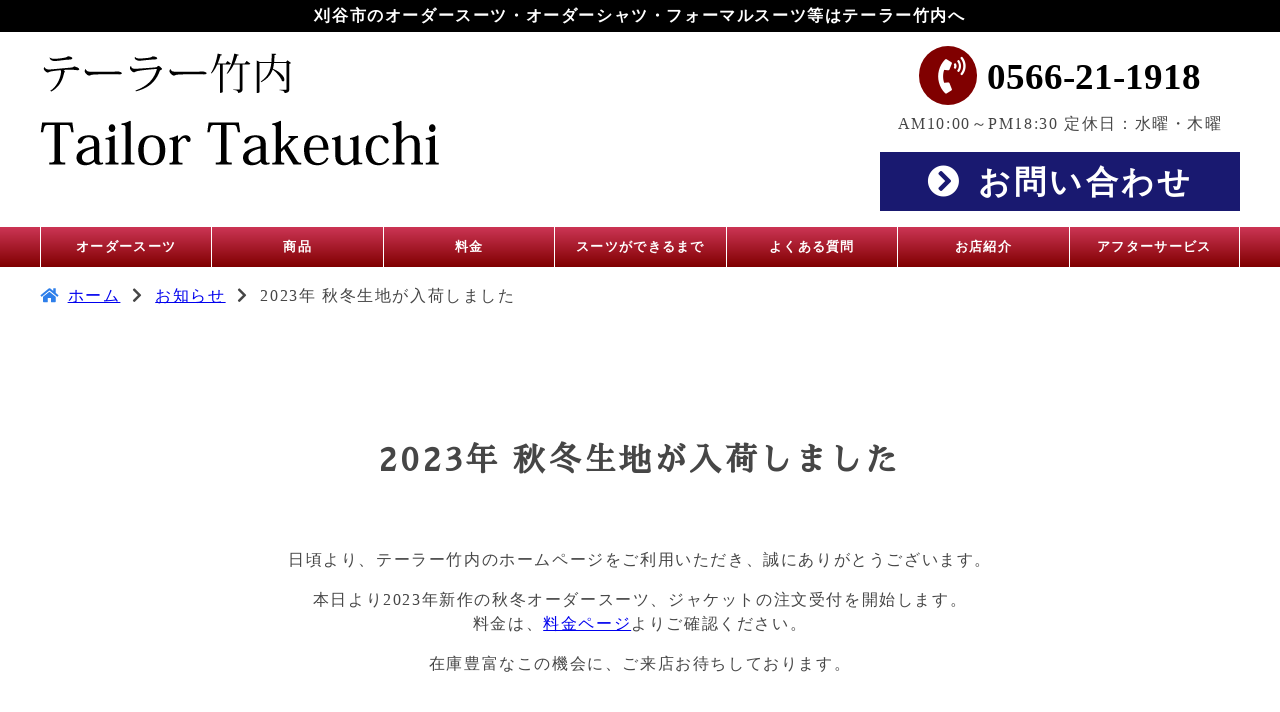

--- FILE ---
content_type: text/css
request_url: https://www.t-takeuchi.com/wp-content/themes/t-takeuchi/style.css?ver0.0.2
body_size: 6089
content:
@charset "UTF-8";


/*
	Theme Name: テーラー竹内
	Description: テーラー竹内のテーマ
	Theme URI: https://www.t-takeuchi.com
	Author: オフィス谷口
	Author URI: https://www.officetaniguchi.com
	Version: 0.0.2
*/



/* 共通設定 */

body {
	color: #464646;
	font-family: "Noto Sans JP";
	font-size: 100%;
	letter-spacing: 0.1em;
	line-height: 1.5em;
	margin: 0;
	padding: 0;
}
body * {
	box-sizing: border-box;
}
aside, header, nav, footer {
	display: block;
}
header > div, main, nav ul {
	width: 1200px;
}
header > div, main, aside, footer {
	background-color: #fff;
	clear: both;
	overflow: auto;
	margin: 0 auto;
	padding: 0;
}
blockquote {
	position:relative;
	border: 1px solid #8BC0B8;
	border-radius: 10px;
	margin: 2em auto;
	padding: 2em 1em;
	width: 80%;
}
blockquote::after {
	bottom: 10px;
	color: #8bc0b8;
	content: '\f10e';
	font-family: "Font Awesome 5 Free";
	font-size: 20px;
	font-weight: 900;
	position: absolute;
	right: 10px;
}
blockquote::before {
	position: absolute;
	color: #8bc0b8;
	content: '\f10d';
	font-family: "Font Awesome 5 Free";
	font-size: 20px;
	font-weight: 900;
	left: 10px;
	top: 10px;
}
blockquote cite {
	color: #d4ded7;
	display: block;
	font-size: 0.8rem;
	padding-right: 20px;
	text-align: right;
}
hr {
	background-color: #000;
	border-style: none;
	height: 7px;
	margin: 0;
	padding: 0;
}
img {
	border: 0;
	margin: 0;
	max-width: 100%;
	vertical-align: bottom;
}
table {
	border-collapse: collapse;
}
.boldfont {
	font-weight: bold;
}
.caption {
	padding-left: 1.1em;
	text-indent: -1.1em;
}
.redfont {
	color: #f00;
}
.smallfont {
	font-size: 80%;
	font-weight: normal;
	letter-spacing: 0.1em;
	line-height: 1.5em;
}
.textcenter {
	text-align: center;
}


/* ヘッダー */

header h1 {
	background-color: #000;
	color: #fff;
	font-size: 1rem;
	letter-spacing: 0.1em;
	line-height: 1em;
	margin: 0;
	padding: 0.5em 0;
	text-align: center;
}
header > div {
	display: grid;
	grid-template-columns: 70% 1fr;
}
header > div div p:first-child a {
	color: #000;
	font-size: 2.3rem;
	font-weight: 900;
	letter-spacing: 0;
	line-height: 1.5em;
	text-decoration: none;
}
header > div > div p:first-child a::before {
	background-color: #800000;
	border-radius: 1.3em;
	color: #fff;
	content: '\f2a0';
	font-family: "Font Awesome 5 Free";
	font-weight: 900;
	margin-right: 10px;
	padding: 0.3em 0.3em 0.3em 0.5em;
}
#faq_buttom a {
	background-color: #191970;
	color: #fff;
	display: block;
	font-size: 2rem;
	font-weight: bold;
	letter-spacing: 0.1em;
	line-height: 1em;
	padding: 0.4em 0;
	text-decoration: none;
}
#faq_buttom a:hover {
	background-color: #00f;
}
#faq_buttom span::before {
	content: '\f138';
	font-family: "Font Awesome 5 Free";
	font-weight: 900;
	margin-right: 0.5em;
}
header p {
	text-align: center;
}
header p:first-child span {
	display: block;
}
header p:first-child span:last-child {
	margin-top: 0.5em;
}



/* メインメニュー */

nav {
	background: #cc3555;
	background: -moz-linear-gradient(top, #cc3555 0%, #800000 100%);
	background: -webkit-linear-gradient(top, #cc3555 0%,#800000 100%);
	background: linear-gradient(to bottom, #cc3555 0%,#800000 100%);
	filter: progid:DXImageTransform.Microsoft.gradient(startColorstr='#cc3555', endColorstr='#800000',GradientType=0);
	height: 40px;
	width: 100%;
}
nav ul {
	display: grid;
	grid-template-columns: 1fr 1fr 1fr 1fr 1fr 1fr 1fr;
	height: 40px;
	list-style: none;
	margin: 0 auto;
	padding: 0;
}
nav li {
	border-left: 1px solid #fff;
	padding: 0;
	margin: 0;
}
nav li:last-child {
	border-right: 1px solid #fff;
}
nav li a {
	color: #fff;
	display: block;
	font-size: 0.8rem;
	font-weight: bold;
	height: 100%;
	letter-spacing: 0.1em;
	line-height: 40px;
	text-align: center;
	text-decoration: none;
	width: 100%;
}
nav li a:hover {
	background: #800000;
	background: -moz-linear-gradient(top, #800000 0%, #cc3555 100%);
	background: -webkit-linear-gradient(top, #800000 0%,#cc3555 100%);
	background: linear-gradient(to bottom, #800000 0%,#cc3555 100%);
	filter: progid:DXImageTransform.Microsoft.gradient(startColorstr='#800000', endColorstr='#cc3555',GradientType=0);
}
nav input, nav label {
	display: none;
}



/* フッター */

footer {
	background: #f5f5f5;
	font-size: 0.8rem;
	letter-spacing: 0.1em;
	line-height: 1.5em;
	margin-top: 3rem;
	overflow: hiden;
	text-align: center;
}
footer ul {
	display: flex;
	gap: 0 1em;
	justify-content: center;
	list-style-type: none;
	margin: 2em auto 4em;
	padding: 0;
	width: 80%;
}
footer p {
	margin: 0 0 0.4em;
	padding: 0;
}
footer p a {
	letter-spacing: 0.1em;
}



/* サブコンテンツ */

aside section {
	background-color: #f8f8f8;
	border: 3px solid #ccc;
	border-radius: 7px;
	margin: 5rem auto 1rem;
	width: 90%;
}
aside section h2 {
	font-family: "Sawarabi Mincho";
	text-align: center;
}
aside section h2 br {
	display: none;
}
aside section h3 {
	text-align: center;
}
aside section div {
	display: grid;
	grid-template-columns: 60% 1fr;
}
aside section div p:first-child > * {
	display: block;
	text-align: center;
}
aside section div p:first-child a {
	color: #000;
	font-size: 2.5rem;
	font-weight: bold;
	letter-spacing: 0;
	line-height: 1.5em;
	text-decoration: none;
}
aside section div p:first-child a::before {
	background-color: #800000;
	border-radius: 1.3em;
	color: #fff;
	content: '\f2a0';
	font-family: "Font Awesome 5 Free";
	font-weight: 900;
	margin-right: 0.5em;
	padding: 0.3em 0.3em 0.3em 0.5em;
}
aside section div p:first-child span {
	margin-top: 1rem;
}
aside section div p:last-child a {
	background-color: #191970;
	color: #fff;
	display: block;
	font-size: 2rem;
	font-weight: bold;
	letter-spacing: 0.1em;
	line-height: 1em;
	margin: 0 auto;
	padding: 0.4em 0;
	text-decoration: none;
	width: 80%;
}
aside section div p:last-child a:hover {
	background-color: #00f;
}
aside section div p:last-child span::before {
	content: '\f138';
	font-family: "Font Awesome 5 Free";
	font-weight: 900;
	margin-right: 0.5em;
}




/* メインコンテンツ */

article section h2 {
	font-family: "Sawarabi Mincho";
	font-size: 2rem;
	letter-spacing: 0.1em;
	line-height: 1.5em;
	margin: 4em 0 2em;
	padding: 0;
	text-align: center;
}
article section p {
	text-align: center;
}
#breadcrumb {
	list-style-type: none;
	margin: 1rem 0;
	padding: 0;
}
#breadcrumb li {
	display: inline;
	margin: 0;
	padding: 0;
}
#breadcrumb li:first-child::before {
	color: #2e7fea;
	content: '\f015';
	font-family: "Font Awesome 5 Free";
	font-weight: 900;
	padding-right: 0.5em;
}
#breadcrumb li:not(:last-child)::after {
	content: '\f054';
	font-family: "Font Awesome 5 Free";
	font-weight: 900;
	padding: 0 0.4em 0 0.7em;
}
#british {
	margin: 2em auto;
	width: 70%;
}
#british dd {
	font-size: 0.8em;
	letter-spacing: 0.1em;
	line-height: 1.5em;
}
#british dd:nth-child(2) {
	margin-bottom: 1em;
}
#british dt {
	font-weight: bold;
}
#british dt:before {
	content: '・';
	font-weight: bold;
}
#difference {
	display: grid;
	grid-template-columns: 30% 30% 30%;
	justify-content: space-around;
	margin: 0 auto;
	width: 90%;
}
#difference div {
	border: 1px solid #ccc;
	border-radius: 5px;
}
#difference h3 {
	font-family: "Sawarabi Mincho";
	text-align: center;
}
#difference p {
	margin: 1em;
	padding: 0;
	text-align: left;
}
#faq ul {
	background-color: #eee;
	margin: 2em auto 2em;
	padding-bottom: 1px;
	padding-top: 1px;
	width: 70%;
}
#faq ul li {
	margin: 1em 2em 1em 1em;
}
#faq_area {
	margin: 2em auto;
	width: 1200px;
}
#faq_area p {
	margin: 1em auto;
	width: 75%;
}
#faq_list {
	list-style-type: none;
	margin: 5rem auto 2rem;
	padding: 0;
	width: 70%;
}
#faq_list li {
	margin: 1.5rem 0;
	padding: 0;
}
#faq_list li a {
	display: grid;
	grid-template-columns: 8% 1fr;
}
#faq_list span:first-child {
	background: #09f;
	border-radius: 10px;
	height: 50px;
	position: relative;
	text-align: center;
	width: 50px;
}
#faq_list span:first-child::after {
	color: #fff;
	content: "Q";
	display: inline-block;
	font-size: 1.25rem;
	font-weight: bold;
	letter-spacing: 0.1em;
	line-height: 50px;
}
#faq_list span:first-child::before {
	border: solid transparent;
	border-color: rgba(0, 153, 255, 0);
	border-bottom-width: 10px;
	border-left-color: #09f;
	border-left-width: 10px;
	border-right-width: 10px;
	border-top-width: 10px;
	content: '';
	height: 0;
	left: 100%;
	margin-top: -10px;
	pointer-events: none;
	position: absolute;
	top: 50%;
}
#faq_list span:last-child {
	align-items: center;
	display: flex;
}
#faq_step ol {
	list-style-type: none;
	margin: 5em 0;
	overflow: hidden;
	padding: 0;
	width: 100%;
}
#faq_step ol li {
	border: 1px solid #000;
	float: left;
	font-size: 2em;
	font-weight: bold;
	letter-spacing: 0.1em;
	line-height: 1em;
	margin: 0;
	padding: 0.5em 0;
	position: relative;
	text-align: center;
	width: 20%;
}
#faq_step ol li:first-child {
	margin-left: 15%;
}
#faq_step ol li:nth-child(2) {
	margin: 0 6%;
}
#faq_step ol li:first-child::after, #faq_step ol li:nth-child(2)::after {
	border: 1em solid transparent;
	border-left: 40px solid #fff;
	content: "";
	height: 0;
	position: absolute;
	right: -72px;
	top: 0;
	width: 0;
}
#faq_step ol li:first-child::before, #faq_step ol li:nth-child(2)::before {
	border: 1em solid transparent;
	border-left: 40px solid #000;
	content: "";
	height: 0;
	position: absolute;
	right: -73px;
	top: 0;
	width: 0;
}
#faq_step ol li#on_state {
	background-color: #eee;
}
#faq_step ol li#on_state:first-child::after, #faq_step ol li#on_state:nth-child(2)::after {
	border-left-color: #eee;
}
#infoarea, #rssarea {
	margin-left: auto;
	margin-right: auto;
	padding: 0;
	width: 90%;
}
#infoarea th {
	text-align: right;
	vertical-align: top;
}
#infoarea tr:first-child {
	color: #f00;
}
#infoarea p {
	margin-right: 1rem;
	text-align: right;
}
#inforss, #rss {
	background-color: #fff;
	height: 150px;
	overflow: auto;
	position: static;
}
#inforss table {
	margin: 1em auto;
	width: 95%
}
#inforss td, #inforss th {
	border-bottom: 1px dashed #ddd;
	padding: 1em 0.5em 0.3em;
}
#inforss td {
	width: 70%;
}
#inforss th {
	width: 30%;
}
#inforss tr:first-child td, #inforss tr:first-child th {
	padding-top: 0;
}
#info_list {
	list-style-type: none;
	margin: 0 auto;
	padding: 0;
}
#info_list li {
	border-bottom: 1px dashed #999;
	display: grid;
	grid-template-columns: 15% 1fr;
	margin: 1rem 0;
	padding-bottom: 0.5em;
	padding-left: 2em;
}
#info_list li:first-child {
	color: #f00;
}
#ladies_check {
	border: 2px solid #f00;
	border-radius: 5px;
	list-style-type: none;
	margin: 1rem auto;
	padding: 1rem 0;
	width: 70%;
}
#ladies_check li {
	display: grid;
	font-size: 1.2rem;
	font-weight: bold;
	grid-template-columns: 7% 1fr;
	letter-spacing: 0.1em;
	line-height: 1.5em;
	margin: 0.5em 2rem;
}
#ladies_check li span {
	display: flex;
	align-items: center;
	padding: 0.2em 0;
}
#ladies_check li span:first-child {
	justify-content: center;
}
#ladies_check li span:first-child::before {
	color: #ffa500;
	content: '\f058';
	display: inline-block;
	font-family: "Font Awesome 5 Free";
	font-size: 2rem;
	font-weight: 900;
}
#manyfaq_anser h2 {
	font-size: 1.8rem;
	letter-spacing: 0.1em;
	line-height: 1.5em;
	margin-left: auto;
	margin-right: auto;
	padding: 0 0 0 70px;
	text-align: left;
	text-indent: -60px;
	width: 80%;
}
#manyfaq_anser h2 span {
	background: #09f;
	border-radius: 50px;
	color: #fff;
	display: inline-block;
	font-size: 1.5rem;
	font-weight: bold;
	letter-spacing: 0.1em;
	line-height: 50px;
	height: 50px;
	margin-right: 10px;
	text-align: center;
	text-indent: 0;
	vertical-align: middle;
	width: 50px;
}
#manyfaq_anser h2 span::after {
	content: "Q";
}
#manyfaq_anser #post {
	background-color: #f5f5f5;
	overflow: hidden;
	margin: 0 auto;
	padding-left: 80px;
	padding-right: 1em;
	position: relative;
	width: 80%;
}
#manyfaq_anser #post p {
	text-align: left;
}
#manyfaq_anser #post > span {
	background: #f00;
	border-radius: 50px;
	color: #fff;
	display: inline-block;
	font-size: 1.5rem;
	font-weight: bold;
	left: 10px;
	letter-spacing: 0;
	line-height: 50px;
	height: 50px;
	margin-top: -25px;
	position: absolute;
	text-align: center;
	top: 50%;
	width: 50px;
}
#manyfaq_anser #post > span::after {
	content: "A";
}
#mail_form input, #mail_form textarea {
	border-radius: 5px;
	font-size: 1em;
	letter-spacing: 0.1em;
	line-height: 1.5em;
	padding: 2px 8px;
}
#mail_form table {
	margin: 2em auto;
	width: 90%;
}
#mail_form td, #mail_form th {
	border: 1px solid #ccc;
	padding: 1em 1.2em;
}
#mail_form td span {
	color: #999;
	font-size: 0.8em;
	letter-spacing: 0.1em;
	line-height: 1em;
}
#mail_form td span.error {
	color: #f00;
	font-size: 1.3em;
	font-weight: bold;
	letter-spacing: 0.1em;
	line-height: 1em;
	margin-bottom: 0;
	margin-top: 1em;
}
#mail_form th {
	background-color: #eee;
	text-align: left;
	width: 30%;
}
#mail_form #buttom_area {
	margin: 3em 0;
	text-align: center;
}
#mail_form #buttom_area input {
	background-color: #ffa500;
	color: #fff;
	cursor: pointer;
	font-size: 1.5em;
	font-weight: bold;
	letter-spacing: 0.1em;
	line-height: 1em;
	padding: 1em 2em;
}
#mail_form .mw_wp_form_confirm td span {
	display: none;
}
#mail_form .need {
	background-color: #fff;
	border: 1px solid #f00;
	color: #f00;
	font-size: 0.8em;
	letter-spacing: 0.1em;
	line-height: 1em;
	margin-left: 0.5em;
	margin-right: 0.5em;
	padding: 0.3em 0.5em;
}
#making dd:not(:last-child) {
	display: grid;
	grid-template-columns: 10% 1fr;
	margin: 1em 2em 2em 1.5em;
	min-height: 70px;
	padding: 0;
}
#making dd:not(:last-child) span:first-child::before {
	background-color: #ccc;
	content: '';
	clip-path: polygon(75% 0, 75% 70%, 100% 70%, 50% 100%, 0 70%, 25% 70%, 25% 0);
	display: inline-block;
	height: 100%;
	width: 70px;
}
#making dd:last-child {
	margin: 1em auto;
	width: 77%;
}
#making dd span {
	display: inline-block;
}
#making dt {
	border-bottom: 3px solid #223a70;
	counter-increment: chapter;
	font-size: 1.5rem;
	font-weight: 900;
	letter-spacing: 0.1em;
	line-height: 1em;
	padding: 0.3em 0;
}
#making dt span {
	background-color: #223a70;
	color: #fff;
	margin-right: 1em;
	padding: 0.3em 0.5em 0.15em;
}
#making dt span::before {
	content: "STEP" counter(chapter);
}
#pagination ul {
	list-style-type: none;
	margin: 0;
	padding: 0;
	text-align: center;
}
#pagination ul li {
	display: inline-block;
	height: 50px;
	margin: 0 2px;
	padding: 0;
	position: relative;
	width: 50px;
}
#pagination ul li a {
	background-color: #9d50bb;
	border-radius: 50px;
	color: #fff;
	display: block;
	left: 0;
	line-height: 50px;
	position: absolute;
	text-align: center;
	text-decoration: none;
	top: 0;
	transition: all 0.3s ease;
	width: 100%;
}
#pagination ul li a:hover {
	background-color: #ccc;
	color: #000;
}
#pagination ul li span {
	background-color: #ccc;
	border-radius: 50px;
	color: #000;
	display: block;
	left: 0;
	line-height: 50px;
	position: absolute;
	text-align: center;
	text-decoration: none;
	top: 0;
	transition: all 0.3s ease;
	width: 100%;
}
#privacy {
	margin: 0 auto;
	padding: 0;
	width: 90%;
}
#privacy li {
	margin: 2rem 0;
}
#privacy li ul {
	list-style-type: disc;
}
#privacy li ul li {
	margin: 0;
}
#privacy p {
	text-align: left;
}
#product {
	display: grid;
	grid-row-gap: 4rem;
	grid-template-columns: 30% 30% 30%;
	list-style-type: none;
	justify-content: space-around;
	margin: 5rem auto 0;
	padding: 0;
	width: 90%;
}
#product li {
	text-align: center;
}
#product li img {
	margin-bottom: 0.5rem;
	height: auto;
	width: 100%;
}
#rss ul {
	margin: 1em auto;
	padding: 0;
	width: 70%;
}
#rss li {
	margin: 1em 2em;
}
#search_form {
	display: grid;
	grid-template-columns: 90% 1fr;
	margin: 1rem auto;
	padding: 0;
	width:
	70%;
}
#search_form button {
	border: 2px solid #ccc;
	border-radius: 0;
	border-left: none;
	border-bottom-right-radius: 5px;
	border-top-right-radius: 5px;
}
#search_form button span::before {
	content: '\f002';
	font-family: "Font Awesome 5 Free";
	font-weight: 900;
}
#search_form input {
	border: 2px solid #ccc;
	border-bottom-left-radius: 5px;
	border-top-left-radius: 5px;
	font-size: 1.2rem;
	letter-spacing: 0.1em;
	line-height: 1em;
	padding: 0.3em 0.5em;
}
#shirt_list {
	display: grid;
	grid-row-gap: 2rem;
	grid-template-columns: 30% 30% 30%;
	justify-content: space-around;
	margin: 3rem auto;
	width: 80%;
}
#shirt_list div {
	text-align: center;
}
#shirt_list div h3 {
	margin-bottom: 0.5rem;
	padding: 0;
}
#shop_info {
	margin: 0 auto;
	width: 80%;
}
#shop_info td {
	padding: 1em 2em;
}
#shop_info td span {
	display: inline-block;
}
#shop_info th {
	background-color: #f8f8ff;
	1color: #fff;
	padding: 1em 2em;
	text-align: left;
}
#shop_info tr:not(:last-child) {
	border-bottom: 2px solid #ccc;
}
#shop_info tr:nth-child(7) td span {
	display: none;
}
#shop_map iframe {
	width: 100%;
}
#slick1 {
	list-style-type: none;
	margin: 0;
	padding: 0;
}
#slick1 img {
	height: auto;
	width: 100%;
}
#share_area {
	border: 1px solid #ccc;
	margin: 5em auto;
	text-align: center;
	width: 70%;
}
#share_area ul {
	display: grid;
	grid-template-columns: 1fr 1fr 1fr 1fr;
	list-style-type: none;
	margin: 2em auto;
	padding: 0;
	width: 60%;
}
#share_area ul li {
	margin: 0;
	padding: 0;
	text-align: center;
}
#share_area ul a img {
	height: auto;
	width: 64px;
}
.price1, .price2 {
	margin: 1rem auto;
	padding: 0;
	width: 90%;
}
.price1 td, .price1 th, .price2 td, .price2 th {
	border: 1px solid #ccc;
	padding-bottom: 0.5em;
	padding-top: 0.5em;
	text-align: center;
}
.price1 th span, .price2 th span {
	font-size: 0.8em;
	font-weight: normal;
	letter-spacing: 0.1em;
	line-height: 1.5em;
}
.price1:last-child th br {
	display: none;
}
.price2 tr td:nth-child(2) {
	width: 15%;
}
.price2 tr td:nth-child(3) {
	padding-left: 1em;
	padding-right: 1em;
	text-align: left;
	width: 45%;
}
.price2 tr th {
	width: 40%;
}
.suit_box {
	margin-top: 7em;
}
.suit_box > div {
	display: grid;
	grid-template-columns: 30% 1fr;
	margin: 0 auto;
	width: 90%;
}
.suit_box h3 {
	background-color: #eee;
	font-family: "Sawarabi Mincho";
	font-size: 2rem;
	letter-spacing: 0.1em;
	line-height: 1em;
	padding: 0.5em 0;
	text-align: center;
}
.suit_box h3 br {
	display: none;
}
.suit_box > div > div p {
	margin: 1em 2em;
	padding: 0;
	text-align: left;
}
.suit_box > p {
	margin: 0;
	padding: 0;
}



/* 画面サイズ 1200px用 */
@media screen and (max-width: 1200px) {
	article {
		margin-left: auto;
		margin-right: auto;
		width: 90%;
	}
	main, nav ul, #faq_area {
		width: 100%;
	}
	header > div {
		grid-template-columns: 60% 1fr;
		width: 90%;
	}
	footer ul {
		width: 100%;
	}
	.suit_box > div > p img {
		height: auto;
		width: 100%;
	}
}

/* 画面サイズ 1080px用 */
@media screen and (max-width: 1080px) {
	#ladies_check {
		width: 85%;
	}
}

/* 画面サイズ 1024px用 */
@media screen and (max-width: 1024px) {
	#faq_list li a {
		grid-template-columns: 10% 1fr;
	}
	#shop_info {
		width: 100%;
	}
}

/* 画面サイズ 960px用 */
@media screen and (max-width: 960px) {
	aside section div, header > div {
		grid-template-columns: 55% 1fr;
	}
	nav ul {
		grid-template-columns: 1fr 10% 10% 20% 1fr 1fr 1fr;
	}
	#faq_list li a {
		grid-template-columns: 12% 1fr;
	}
}

/* 画面サイズ 915px用 */
@media screen and (max-width: 915px) {
	#ladies_check {
		width: 95%;
	}
}

/* 画面サイズ 851px用 */
@media screen and (max-width: 851px) {
	aside section div p:last-child a {
		font-size: 1.5rem;
		letter-spacing: 0.1em;
		line-height: 1em;
	}
	header > div {
		width: 95%;
	}
	header > div > h2 {
		margin: 1rem 0 0;
	}
	header > div > h2 img {
		height: auto;
		width: 90%;
	}
	header > div div p:first-child a, aside section div p:first-child a {
		font-size: 2rem;
		letter-spacing: 0;
		line-height: 1.5em;
	}
	header > div div p:first-child span, aside section div p:first-child span {
		font-size: 0.8rem;
		letter-spacing: 0.1em;
		line-height: 1em;
		paddng-top: 1em;
	}
	footer ul {
		flex-wrap: wrap;
		gap: 1em 1.5em;
		width: 70%;
	}
	#faq_buttom a {
		font-size: 1.5rem;
		letter-spacing: 0.1em;
		line-height: 1em;
	}
	#info_list li {
		grid-template-columns: 20% 1fr;
	}
	#making dd:not(:last-child) {
		grid-template-columns: 15% 1fr;
	}
	#making dd:last-child {
		width: 66%;
	}
	#shop_info th {
		width: 20%;
	}
	.price2 tr td:nth-child(2) {
		padding-left: 1em;
		padding-right: 1em;
		width: 20%;
	}
}

/* 画面サイズ 834px用 */
@media screen and (max-width: 834px) {
	article section h2 {
		font-size: 1.7rem;
		letter-spacing: 0.1em;
		line-height: 1.5em;
	}
	#faq_list {
		width: 90%;
	}
	#mail_form td, #mail_form th {
		display: block;
		text-align: center;
		width: 100%;
	}
	.suit_box h3 {
		font-size: 1.5rem;
		letter-spacing: 0.1em;
		line-height: 1em;
	}
}

/* 画面サイズ 823px用 */
@media screen and (max-width: 823px) {
	#difference {
		width: 100%;
	}
}

/* 画面サイズ 820px用 */
@media screen and (max-width: 820px) {
	header > div > h2 img {
		height: auto;
		width: 80%;
	}
	header h1 {
		font-size: 0.8rem;
		letter-spacing: 0.1em;
		line-height: 1em;
	}
	nav ul {
		grid-template-columns: 16% 1fr 1fr 18% 14% 1fr 16%;
	}
	article section h2 {
		margin-top: 3em;
	}
	.price1, .price2 {
		width: 100%;
	}
}

/* 画面サイズ 812px用 */
@media screen and (max-width: 812px) {
	#ladies_check {
		width: 100%;
	}
}

/* 画面サイズ 800px用 */
@media screen and (max-width: 800px) {
	nav ul {
		grid-template-columns: 1fr 10% 10% 1fr 14% 10% 1fr;
	}
}

/* 画面サイズ 768px用 */
@media screen and (max-width: 768px) {
	nav ul {
		grid-template-columns: 1fr 8% 8% 1fr 14% 12% 1fr;
	}
	#faq ul, #faq_area p, #share_area {
		width: 90%;
	}
	#manyfaq_anser h2, #manyfaq_anser #post {
		width: 100%;
	}
}

/* 画面サイズ 740px用 */
@media screen and (max-width: 740px) {
	article section h2 {
		font-size: 1.5rem;
		letter-spacing: 0.1em;
		line-height: 1.5em;
	}
	aside section h2 {
		font-size: 1.3rem;
		letter-spacing: 0.1em;
		line-height: 1em;
	}
	aside section h3 {
		font-size: 1rem;
		font-weight: normal;
		letter-spacing: 0.1em;
		line-height: 1em;
	}
	#product {
		grid-template-columns: 45% 45%;
	}
	#shirt_list {
		width: 100%;
	}
	#shop_info th {
		width: 21%;
	}
	#shop_info tr:nth-child(7) td br {
		display: none;
	}
	#shop_info tr:nth-child(7) td span {
		display: inline;
	}
	.price2 tr td:nth-child(2), .price2 tr td:nth-child(3), .price2 tr th {
		border-color: #dcdcdc;
		display: block;
		width: 100%;
	}
	.price2 tr td:nth-child(3) {
		padding-bottom: 3rem;
		text-align: center;
	}
	.price2 tr th {
		background-color: #eee;
	}
}

/* 画面サイズ 736px用 */
@media screen and (max-width: 736px) {
	#faq_list li a {
		grid-template-columns: 14% 1fr;
	}
}

/* 画面サイズ 667px用 */
@media screen and (max-width: 667px) {
	aside section div p:first-child a::before {
		margin-right: 0.2em;
	}
	aside section h2 {
		font-size: 1.2rem;
		letter-spacing: 0.1em;
		line-height: 1em;
	}
	header {
		margin-top: 45px;
	}
	#header_faq {
		margin-top: 0;
	}
	header > div {
		grid-template-columns: 50% 1fr;
	}
	nav {
		height: 45px;
		left: 0;
		position: fixed;
		top: 0;
		z-index: 10;
	}
	nav label {
		cursor: pointer;
		display: block;
		float: left;
		height: 30px;
		margin-left: 10px;
		margin-top: 7px;
		position: relative;
		width: 30px;
		z-index: 11;
	}
	nav label::before {
		box-shadow: #fff 0 12px 0;
		-webkit-box-shadow: #fff 0 12px 0;
	}
	nav label::after {
		bottom: 0;
	}
	nav label::before, nav label::after {
		background: #fff;
		content: '';
		display: block;
		height: 6px;
		position: absolute;
		transition: box-shadow 0.2s linear, transform 0.2s 0.2s;
		-webkit-transition: -webkit-box-shadow 0.2s linear, -webkit-transform 0.2s 0.2s;
		width: 30px;
	}
	nav input:checked ~ label::before {
		-webkit-box-shadow: transparent 0 0 0;
		box-shadow: transparent 0 0 0;
		-webkit-transform: rotate(45deg) translate3d(6px, 11px, 0);
		transform: rotate(45deg) translate3d(6px, 11px, 0);
	}
	nav input:checked ~ label::after {
		-webkit-transform: rotate(-45deg) translate3d(6px, -11px, 0);
		transform: rotate(-45deg) translate3d(6px, -11px, 0);
	}
	nav input:checked ~ ul {
		left: 0;
	}
	nav ul {
		background-color: #fff;
		box-shadow: 8px 0px 8px -1px rgba(0,0,0,0.31);
		-webkit-box-shadow: 8px 0px 8px -1px rgba(0,0,0,0.31);
		-moz-box-shadow: 8px 0px 8px -1px rgba(0,0,0,0.31);
		display: block;
		height : 900px;
		left: -100%;
		margin-top: 45px;
		position: absolute;
		top: 0;
		transition: left 0.4s;
		-webkit-transition: left 0.4s;
		width : 230px;
		z-index: 100;
	}
	nav ul li, nav li:last-child {
		border: 0;
	}
	nav li {
		background: #cc3555;
		background: -moz-linear-gradient(top, #cc3555 0%, #800000 100%);
		background: -webkit-linear-gradient(top, #cc3555 0%,#800000 100%);
		background: linear-gradient(to bottom, #cc3555 0%,#800000 100%);
		filter: progid:DXImageTransform.Microsoft.gradient(startColorstr='#cc3555', endColorstr='#800000',GradientType=0);
	}
	nav li a {
		border-top: 2px solid #fff;
		font-size: 1em;
		letter-spacing: 0.1em;
		line-height: 43px;
		text-align: left;
	}
	nav li a span::before {
		content: '\f054';
		font-family: "Font Awesome 5 Free";
		font-weight: 900;
		margin-left: 1em;
		margin-right: 0.5em;
	}
	#difference {
		display: block;
		width: 100%;
	}
	#difference div {
		margin: 1em auto;
	}
	#difference h3 {
		font-size: 1.5em;
		letter-spacing: 0.1em;
		line-height: 1em;
	}
	#faq_step ol li {
		font-size: 1.5em;
		letter-spacing: 0.1em;
		line-height: 1em;
	}
	#faq_step ol li:first-child::after, #faq_step ol li:nth-child(2)::after {
		border-left: 38px solid #fff;
		right: -62px;
	}
	#faq_step ol li:first-child::before, #faq_step ol li:nth-child(2)::before {
		border-left: 38px solid #000;
		right: -63px;
	}
	#info_list li {
		grid-template-columns: 25% 1fr;
	}
	#ladies_check li {
		grid-template-columns: 10% 1fr;
	}
	#shop_info th {
		width: 24%;
	}
}

/* 画面サイズ 640px用 */
@media screen and (max-width: 640px) {
	aside section div {
		display: block;
		overflow: hidden;
	}
	aside section h2 {
		font-size: 1.5rem;
		letter-spacing: 0.1em;
		line-height: 1.5em;
	}
	aside section h2 br {
		display: inline;
	}
	header > div {
		display: block;
	}
	header > div > h2 {
		text-align: center;
	}
	header > div > h2 img {
		height: auto;
		width: 60%;
	}
	#faq_list li a {
		grid-template-columns: 16% 1fr;
	}
	#faq_step ol li:first-child::after, #faq_step ol li:nth-child(2)::after {
		border-left: 33px solid #fff;
		right: -57px;
	}
	#faq_step ol li:first-child::before, #faq_step ol li:nth-child(2)::before {
		border-left: 33px solid #000;
		right: -59px;
	}
	#making dd:not(:last-child) {
		grid-template-columns: 18% 1fr;
	}
	#making dd:last-child {
		width: 90%;
	}
	#shop_info td {
		padding-bottom: 2em;
	}
	#shop_info td, #shop_info th {
		display: block;
		width: 100%;
	}
	#shop_info th {
		background-color: #eee;
		text-align: center;
	}
	#shop_info tr:not(:last-child) {
		border: none;
	}
	#shop_info tr:nth-last-child(n+4) td, #shop_info tr:last-child td {
		text-align: center;
	}
}

/* 画面サイズ 600px用 */
@media screen and (max-width: 600px) {
	#share_area ul {
		width: 80%;
	}
	#shirt_list {
		grid-template-columns: 47% 47%;
	}
}

/* 画面サイズ 568px用 */
@media screen and (max-width: 568px) {
	#making dd:not(:last-child):not(:nth-child(2)) span:first-child::before {
		clip-path: polygon(75% 0, 75% 90%, 100% 90%, 50% 100%, 0 90%, 25% 90%, 25% 0);
	}
	#share_area p {
		margin-left: 1em;
		margin-right: 1em;
	}
}

/* 画面サイズ 428px用 */
@media screen and (max-width: 428px) {
	aside section h2 {
		font-size: 1.3rem;
		letter-spacing: 0.1em;
		line-height: 1.5em;
	}
	header h1 {
		line-height: 1.5em;
		padding-left: 0.5em;
		padding-right: 0.5em;
	}
	#info_list li {
		grid-template-columns: 1fr;
		padding-left: 1em;
	}
	#info_list li a {
		margin-left: 1em;
	}
	#product {
		display: block;
	}
	#product li {
		margin: 2em auto;
	}
	#share_area ul {
		grid-template-columns: 1fr 1fr;
		1grid-template-rows: 150px 150px;
		grid-row-gap: 2em;
		width: 80%;
	}
	.price1 td, .price1 th {
		border-color: #dcdcdc;
		display: block;
	}
	.price1 th {
		background-color: #eee;
	}
	.suit_box > div {
		display: block;
		margin-bottom: 3em;
	}
	.suit_box h3 {
		line-height: 1.5em;
	}
	.suit_box h3 br {
		display: inline;
	}
	#british {
		width: 90%;
	}
	#faq_list li a {
		grid-template-columns: 20% 1fr;
	}
	#faq_step ol li {
		font-size: 1.2em;
		letter-spacing: 0.1em;
		line-height: 1em;
	}
	#faq_step ol li:first-child::after, #faq_step ol li:nth-child(2)::after {
		border-left: 25px solid #fff;
		right: -44px;
	}
	#faq_step ol li:first-child::before, #faq_step ol li:nth-child(2)::before {
		border-left: 25px solid #000;
		right: -45px;
	}
	#ladies_check li {
		grid-template-columns: 15% 1fr;
		margin-left: 1em;
		margin-right: 1em;
	}
	#making dd:not(:last-child) {
		grid-template-columns: 25% 1fr;
	}
	#making dt {
		font-size: 1.2rem;
		letter-spacing: 0.1em;
		line-height: 1em;
	}
	#mail_form tr:not(:nth-child(2)) input, #mail_form tr:last-child textarea {
		width: 90%;
	}
	.price1:last-child th br {
		display: inline;
	}
}

/* 画面サイズ 390px用 */
@media screen and (max-width: 390px) {
	aside section h2 br {
		display: none;
	}
	#faq_step ol li:first-child {
		margin-left: 10%;
	}
	#faq_step ol li:nth-child(2) {
		margin: 0 8%;
	}
}

/* 画面サイズ 360px用 */
@media screen and (max-width: 360px) {
	#faq_list li a {
		grid-template-columns: 25% 1fr;
	}
	#making dd:not(:last-child) {
		border: 1px solid #f00;
		grid-template-columns: 27% 1fr;
		margin-left: auto;
		margin-right: auto;
		width: 95%;
	}
	#making dt {
		font-size: 1rem;
		letter-spacing: 0.1em;
		line-height: 1em;
	}
}

/* 画面サイズ 320px用 */
@media screen and (max-width: 320px) {
	aside section h2 {
		padding-left: 0.5em;
		padding-right: 0.5em;
	}
	aside section h2 br {
		display: none;
	}
	header > div div p:first-child a, aside section div p:first-child a {
		font-size: 1.7rem;
		letter-spacing: 0;
		line-height: 1.5em;
	}
	#faq ul {
		padding-left: 1em;
		padding-right: 0;
	}
	#mail_form tr:nth-child(2) input {
		width: 5em;
	}
}


--- FILE ---
content_type: application/x-javascript
request_url: https://analytics.officetaniguchi.com/analytics.php
body_size: 925
content:
var dom = location.hostname;var ok_domain = new Array();var dom_flag = 0;ok_domain.push("chandni.jp");ok_domain.push("dk-danceschool.com");ok_domain.push("gandhara.jp");ok_domain.push("hirosanramen.com");ok_domain.push("igayajidousya.com");ok_domain.push("indiacurry-haruka.com");ok_domain.push("katokogyouchibiashiba.com");ok_domain.push("koritori-seitaiin.com");ok_domain.push("la-mano-di-marco.com");ok_domain.push("malki-coffee.com");ok_domain.push("makesmile-personalgym.jp");ok_domain.push("naposuko.jp");ok_domain.push("otaniguchi.xsrv.jp");ok_domain.push("officetaniguchi.com");ok_domain.push("sugiura-kigata.jp");ok_domain.push("t-kathmandu.jp");ok_domain.push("t-takeuchi.com");ok_domain.push("u-service.co.jp");ok_domain.push("zoumou-aichi.com");for(var i = 0; i < ok_domain.length; i++) {if(dom.indexOf(ok_domain[i]) != -1) {dom_flag = 1;break;};};if(dom_flag != 1) {alert("サイト管理者様\n貴サイトはオフィス谷口の製作したプログラムを許可なく使用しております。\n至急、サイトを閉鎖してプログラムを削除してください。");} else {var ip = '3.17.39.4/583be72c72966e778aa5dd373783adef';var ref = encodeURIComponent(document.referrer);var ua = 'Mozilla/5.0 (Macintosh; Intel Mac OS X 10_15_7) AppleWebKit/537.36 (KHTML, like Gecko) Chrome/131.0.0.0 Safari/537.36; ClaudeBot/1.0; +claudebot@anthropic.com)';var url = encodeURIComponent(location.href);document.write("<script type=\"text/javascript\" src=\"https://analytics.officetaniguchi.com/log.php?&ipAddress="+ip+"&dom="+dom+"&ref="+ref+"&ua="+ua+"&url="+url+"\"></script>");}